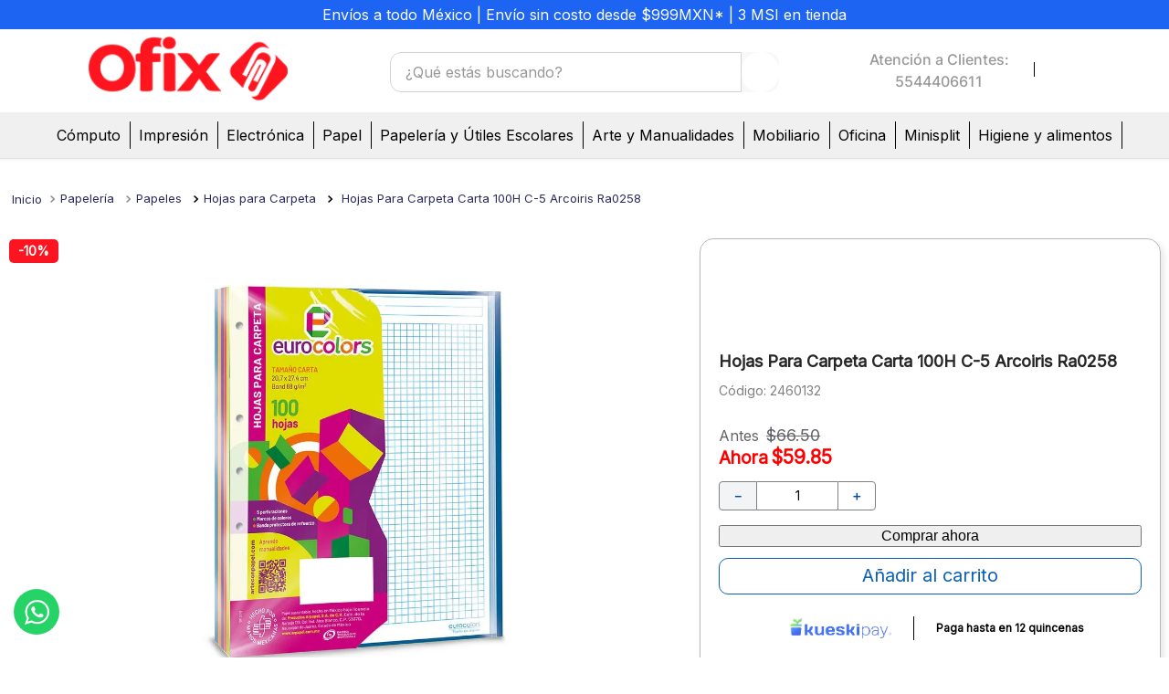

--- FILE ---
content_type: text/html; charset=utf-8
request_url: https://www.google.com/recaptcha/enterprise/anchor?ar=1&k=6LdV7CIpAAAAAPUrHXWlFArQ5hSiNQJk6Ja-vcYM&co=aHR0cHM6Ly93d3cub2ZpeC5teDo0NDM.&hl=es-419&v=PoyoqOPhxBO7pBk68S4YbpHZ&size=invisible&anchor-ms=20000&execute-ms=30000&cb=8b90rbnczv0t
body_size: 48711
content:
<!DOCTYPE HTML><html dir="ltr" lang="es-419"><head><meta http-equiv="Content-Type" content="text/html; charset=UTF-8">
<meta http-equiv="X-UA-Compatible" content="IE=edge">
<title>reCAPTCHA</title>
<style type="text/css">
/* cyrillic-ext */
@font-face {
  font-family: 'Roboto';
  font-style: normal;
  font-weight: 400;
  font-stretch: 100%;
  src: url(//fonts.gstatic.com/s/roboto/v48/KFO7CnqEu92Fr1ME7kSn66aGLdTylUAMa3GUBHMdazTgWw.woff2) format('woff2');
  unicode-range: U+0460-052F, U+1C80-1C8A, U+20B4, U+2DE0-2DFF, U+A640-A69F, U+FE2E-FE2F;
}
/* cyrillic */
@font-face {
  font-family: 'Roboto';
  font-style: normal;
  font-weight: 400;
  font-stretch: 100%;
  src: url(//fonts.gstatic.com/s/roboto/v48/KFO7CnqEu92Fr1ME7kSn66aGLdTylUAMa3iUBHMdazTgWw.woff2) format('woff2');
  unicode-range: U+0301, U+0400-045F, U+0490-0491, U+04B0-04B1, U+2116;
}
/* greek-ext */
@font-face {
  font-family: 'Roboto';
  font-style: normal;
  font-weight: 400;
  font-stretch: 100%;
  src: url(//fonts.gstatic.com/s/roboto/v48/KFO7CnqEu92Fr1ME7kSn66aGLdTylUAMa3CUBHMdazTgWw.woff2) format('woff2');
  unicode-range: U+1F00-1FFF;
}
/* greek */
@font-face {
  font-family: 'Roboto';
  font-style: normal;
  font-weight: 400;
  font-stretch: 100%;
  src: url(//fonts.gstatic.com/s/roboto/v48/KFO7CnqEu92Fr1ME7kSn66aGLdTylUAMa3-UBHMdazTgWw.woff2) format('woff2');
  unicode-range: U+0370-0377, U+037A-037F, U+0384-038A, U+038C, U+038E-03A1, U+03A3-03FF;
}
/* math */
@font-face {
  font-family: 'Roboto';
  font-style: normal;
  font-weight: 400;
  font-stretch: 100%;
  src: url(//fonts.gstatic.com/s/roboto/v48/KFO7CnqEu92Fr1ME7kSn66aGLdTylUAMawCUBHMdazTgWw.woff2) format('woff2');
  unicode-range: U+0302-0303, U+0305, U+0307-0308, U+0310, U+0312, U+0315, U+031A, U+0326-0327, U+032C, U+032F-0330, U+0332-0333, U+0338, U+033A, U+0346, U+034D, U+0391-03A1, U+03A3-03A9, U+03B1-03C9, U+03D1, U+03D5-03D6, U+03F0-03F1, U+03F4-03F5, U+2016-2017, U+2034-2038, U+203C, U+2040, U+2043, U+2047, U+2050, U+2057, U+205F, U+2070-2071, U+2074-208E, U+2090-209C, U+20D0-20DC, U+20E1, U+20E5-20EF, U+2100-2112, U+2114-2115, U+2117-2121, U+2123-214F, U+2190, U+2192, U+2194-21AE, U+21B0-21E5, U+21F1-21F2, U+21F4-2211, U+2213-2214, U+2216-22FF, U+2308-230B, U+2310, U+2319, U+231C-2321, U+2336-237A, U+237C, U+2395, U+239B-23B7, U+23D0, U+23DC-23E1, U+2474-2475, U+25AF, U+25B3, U+25B7, U+25BD, U+25C1, U+25CA, U+25CC, U+25FB, U+266D-266F, U+27C0-27FF, U+2900-2AFF, U+2B0E-2B11, U+2B30-2B4C, U+2BFE, U+3030, U+FF5B, U+FF5D, U+1D400-1D7FF, U+1EE00-1EEFF;
}
/* symbols */
@font-face {
  font-family: 'Roboto';
  font-style: normal;
  font-weight: 400;
  font-stretch: 100%;
  src: url(//fonts.gstatic.com/s/roboto/v48/KFO7CnqEu92Fr1ME7kSn66aGLdTylUAMaxKUBHMdazTgWw.woff2) format('woff2');
  unicode-range: U+0001-000C, U+000E-001F, U+007F-009F, U+20DD-20E0, U+20E2-20E4, U+2150-218F, U+2190, U+2192, U+2194-2199, U+21AF, U+21E6-21F0, U+21F3, U+2218-2219, U+2299, U+22C4-22C6, U+2300-243F, U+2440-244A, U+2460-24FF, U+25A0-27BF, U+2800-28FF, U+2921-2922, U+2981, U+29BF, U+29EB, U+2B00-2BFF, U+4DC0-4DFF, U+FFF9-FFFB, U+10140-1018E, U+10190-1019C, U+101A0, U+101D0-101FD, U+102E0-102FB, U+10E60-10E7E, U+1D2C0-1D2D3, U+1D2E0-1D37F, U+1F000-1F0FF, U+1F100-1F1AD, U+1F1E6-1F1FF, U+1F30D-1F30F, U+1F315, U+1F31C, U+1F31E, U+1F320-1F32C, U+1F336, U+1F378, U+1F37D, U+1F382, U+1F393-1F39F, U+1F3A7-1F3A8, U+1F3AC-1F3AF, U+1F3C2, U+1F3C4-1F3C6, U+1F3CA-1F3CE, U+1F3D4-1F3E0, U+1F3ED, U+1F3F1-1F3F3, U+1F3F5-1F3F7, U+1F408, U+1F415, U+1F41F, U+1F426, U+1F43F, U+1F441-1F442, U+1F444, U+1F446-1F449, U+1F44C-1F44E, U+1F453, U+1F46A, U+1F47D, U+1F4A3, U+1F4B0, U+1F4B3, U+1F4B9, U+1F4BB, U+1F4BF, U+1F4C8-1F4CB, U+1F4D6, U+1F4DA, U+1F4DF, U+1F4E3-1F4E6, U+1F4EA-1F4ED, U+1F4F7, U+1F4F9-1F4FB, U+1F4FD-1F4FE, U+1F503, U+1F507-1F50B, U+1F50D, U+1F512-1F513, U+1F53E-1F54A, U+1F54F-1F5FA, U+1F610, U+1F650-1F67F, U+1F687, U+1F68D, U+1F691, U+1F694, U+1F698, U+1F6AD, U+1F6B2, U+1F6B9-1F6BA, U+1F6BC, U+1F6C6-1F6CF, U+1F6D3-1F6D7, U+1F6E0-1F6EA, U+1F6F0-1F6F3, U+1F6F7-1F6FC, U+1F700-1F7FF, U+1F800-1F80B, U+1F810-1F847, U+1F850-1F859, U+1F860-1F887, U+1F890-1F8AD, U+1F8B0-1F8BB, U+1F8C0-1F8C1, U+1F900-1F90B, U+1F93B, U+1F946, U+1F984, U+1F996, U+1F9E9, U+1FA00-1FA6F, U+1FA70-1FA7C, U+1FA80-1FA89, U+1FA8F-1FAC6, U+1FACE-1FADC, U+1FADF-1FAE9, U+1FAF0-1FAF8, U+1FB00-1FBFF;
}
/* vietnamese */
@font-face {
  font-family: 'Roboto';
  font-style: normal;
  font-weight: 400;
  font-stretch: 100%;
  src: url(//fonts.gstatic.com/s/roboto/v48/KFO7CnqEu92Fr1ME7kSn66aGLdTylUAMa3OUBHMdazTgWw.woff2) format('woff2');
  unicode-range: U+0102-0103, U+0110-0111, U+0128-0129, U+0168-0169, U+01A0-01A1, U+01AF-01B0, U+0300-0301, U+0303-0304, U+0308-0309, U+0323, U+0329, U+1EA0-1EF9, U+20AB;
}
/* latin-ext */
@font-face {
  font-family: 'Roboto';
  font-style: normal;
  font-weight: 400;
  font-stretch: 100%;
  src: url(//fonts.gstatic.com/s/roboto/v48/KFO7CnqEu92Fr1ME7kSn66aGLdTylUAMa3KUBHMdazTgWw.woff2) format('woff2');
  unicode-range: U+0100-02BA, U+02BD-02C5, U+02C7-02CC, U+02CE-02D7, U+02DD-02FF, U+0304, U+0308, U+0329, U+1D00-1DBF, U+1E00-1E9F, U+1EF2-1EFF, U+2020, U+20A0-20AB, U+20AD-20C0, U+2113, U+2C60-2C7F, U+A720-A7FF;
}
/* latin */
@font-face {
  font-family: 'Roboto';
  font-style: normal;
  font-weight: 400;
  font-stretch: 100%;
  src: url(//fonts.gstatic.com/s/roboto/v48/KFO7CnqEu92Fr1ME7kSn66aGLdTylUAMa3yUBHMdazQ.woff2) format('woff2');
  unicode-range: U+0000-00FF, U+0131, U+0152-0153, U+02BB-02BC, U+02C6, U+02DA, U+02DC, U+0304, U+0308, U+0329, U+2000-206F, U+20AC, U+2122, U+2191, U+2193, U+2212, U+2215, U+FEFF, U+FFFD;
}
/* cyrillic-ext */
@font-face {
  font-family: 'Roboto';
  font-style: normal;
  font-weight: 500;
  font-stretch: 100%;
  src: url(//fonts.gstatic.com/s/roboto/v48/KFO7CnqEu92Fr1ME7kSn66aGLdTylUAMa3GUBHMdazTgWw.woff2) format('woff2');
  unicode-range: U+0460-052F, U+1C80-1C8A, U+20B4, U+2DE0-2DFF, U+A640-A69F, U+FE2E-FE2F;
}
/* cyrillic */
@font-face {
  font-family: 'Roboto';
  font-style: normal;
  font-weight: 500;
  font-stretch: 100%;
  src: url(//fonts.gstatic.com/s/roboto/v48/KFO7CnqEu92Fr1ME7kSn66aGLdTylUAMa3iUBHMdazTgWw.woff2) format('woff2');
  unicode-range: U+0301, U+0400-045F, U+0490-0491, U+04B0-04B1, U+2116;
}
/* greek-ext */
@font-face {
  font-family: 'Roboto';
  font-style: normal;
  font-weight: 500;
  font-stretch: 100%;
  src: url(//fonts.gstatic.com/s/roboto/v48/KFO7CnqEu92Fr1ME7kSn66aGLdTylUAMa3CUBHMdazTgWw.woff2) format('woff2');
  unicode-range: U+1F00-1FFF;
}
/* greek */
@font-face {
  font-family: 'Roboto';
  font-style: normal;
  font-weight: 500;
  font-stretch: 100%;
  src: url(//fonts.gstatic.com/s/roboto/v48/KFO7CnqEu92Fr1ME7kSn66aGLdTylUAMa3-UBHMdazTgWw.woff2) format('woff2');
  unicode-range: U+0370-0377, U+037A-037F, U+0384-038A, U+038C, U+038E-03A1, U+03A3-03FF;
}
/* math */
@font-face {
  font-family: 'Roboto';
  font-style: normal;
  font-weight: 500;
  font-stretch: 100%;
  src: url(//fonts.gstatic.com/s/roboto/v48/KFO7CnqEu92Fr1ME7kSn66aGLdTylUAMawCUBHMdazTgWw.woff2) format('woff2');
  unicode-range: U+0302-0303, U+0305, U+0307-0308, U+0310, U+0312, U+0315, U+031A, U+0326-0327, U+032C, U+032F-0330, U+0332-0333, U+0338, U+033A, U+0346, U+034D, U+0391-03A1, U+03A3-03A9, U+03B1-03C9, U+03D1, U+03D5-03D6, U+03F0-03F1, U+03F4-03F5, U+2016-2017, U+2034-2038, U+203C, U+2040, U+2043, U+2047, U+2050, U+2057, U+205F, U+2070-2071, U+2074-208E, U+2090-209C, U+20D0-20DC, U+20E1, U+20E5-20EF, U+2100-2112, U+2114-2115, U+2117-2121, U+2123-214F, U+2190, U+2192, U+2194-21AE, U+21B0-21E5, U+21F1-21F2, U+21F4-2211, U+2213-2214, U+2216-22FF, U+2308-230B, U+2310, U+2319, U+231C-2321, U+2336-237A, U+237C, U+2395, U+239B-23B7, U+23D0, U+23DC-23E1, U+2474-2475, U+25AF, U+25B3, U+25B7, U+25BD, U+25C1, U+25CA, U+25CC, U+25FB, U+266D-266F, U+27C0-27FF, U+2900-2AFF, U+2B0E-2B11, U+2B30-2B4C, U+2BFE, U+3030, U+FF5B, U+FF5D, U+1D400-1D7FF, U+1EE00-1EEFF;
}
/* symbols */
@font-face {
  font-family: 'Roboto';
  font-style: normal;
  font-weight: 500;
  font-stretch: 100%;
  src: url(//fonts.gstatic.com/s/roboto/v48/KFO7CnqEu92Fr1ME7kSn66aGLdTylUAMaxKUBHMdazTgWw.woff2) format('woff2');
  unicode-range: U+0001-000C, U+000E-001F, U+007F-009F, U+20DD-20E0, U+20E2-20E4, U+2150-218F, U+2190, U+2192, U+2194-2199, U+21AF, U+21E6-21F0, U+21F3, U+2218-2219, U+2299, U+22C4-22C6, U+2300-243F, U+2440-244A, U+2460-24FF, U+25A0-27BF, U+2800-28FF, U+2921-2922, U+2981, U+29BF, U+29EB, U+2B00-2BFF, U+4DC0-4DFF, U+FFF9-FFFB, U+10140-1018E, U+10190-1019C, U+101A0, U+101D0-101FD, U+102E0-102FB, U+10E60-10E7E, U+1D2C0-1D2D3, U+1D2E0-1D37F, U+1F000-1F0FF, U+1F100-1F1AD, U+1F1E6-1F1FF, U+1F30D-1F30F, U+1F315, U+1F31C, U+1F31E, U+1F320-1F32C, U+1F336, U+1F378, U+1F37D, U+1F382, U+1F393-1F39F, U+1F3A7-1F3A8, U+1F3AC-1F3AF, U+1F3C2, U+1F3C4-1F3C6, U+1F3CA-1F3CE, U+1F3D4-1F3E0, U+1F3ED, U+1F3F1-1F3F3, U+1F3F5-1F3F7, U+1F408, U+1F415, U+1F41F, U+1F426, U+1F43F, U+1F441-1F442, U+1F444, U+1F446-1F449, U+1F44C-1F44E, U+1F453, U+1F46A, U+1F47D, U+1F4A3, U+1F4B0, U+1F4B3, U+1F4B9, U+1F4BB, U+1F4BF, U+1F4C8-1F4CB, U+1F4D6, U+1F4DA, U+1F4DF, U+1F4E3-1F4E6, U+1F4EA-1F4ED, U+1F4F7, U+1F4F9-1F4FB, U+1F4FD-1F4FE, U+1F503, U+1F507-1F50B, U+1F50D, U+1F512-1F513, U+1F53E-1F54A, U+1F54F-1F5FA, U+1F610, U+1F650-1F67F, U+1F687, U+1F68D, U+1F691, U+1F694, U+1F698, U+1F6AD, U+1F6B2, U+1F6B9-1F6BA, U+1F6BC, U+1F6C6-1F6CF, U+1F6D3-1F6D7, U+1F6E0-1F6EA, U+1F6F0-1F6F3, U+1F6F7-1F6FC, U+1F700-1F7FF, U+1F800-1F80B, U+1F810-1F847, U+1F850-1F859, U+1F860-1F887, U+1F890-1F8AD, U+1F8B0-1F8BB, U+1F8C0-1F8C1, U+1F900-1F90B, U+1F93B, U+1F946, U+1F984, U+1F996, U+1F9E9, U+1FA00-1FA6F, U+1FA70-1FA7C, U+1FA80-1FA89, U+1FA8F-1FAC6, U+1FACE-1FADC, U+1FADF-1FAE9, U+1FAF0-1FAF8, U+1FB00-1FBFF;
}
/* vietnamese */
@font-face {
  font-family: 'Roboto';
  font-style: normal;
  font-weight: 500;
  font-stretch: 100%;
  src: url(//fonts.gstatic.com/s/roboto/v48/KFO7CnqEu92Fr1ME7kSn66aGLdTylUAMa3OUBHMdazTgWw.woff2) format('woff2');
  unicode-range: U+0102-0103, U+0110-0111, U+0128-0129, U+0168-0169, U+01A0-01A1, U+01AF-01B0, U+0300-0301, U+0303-0304, U+0308-0309, U+0323, U+0329, U+1EA0-1EF9, U+20AB;
}
/* latin-ext */
@font-face {
  font-family: 'Roboto';
  font-style: normal;
  font-weight: 500;
  font-stretch: 100%;
  src: url(//fonts.gstatic.com/s/roboto/v48/KFO7CnqEu92Fr1ME7kSn66aGLdTylUAMa3KUBHMdazTgWw.woff2) format('woff2');
  unicode-range: U+0100-02BA, U+02BD-02C5, U+02C7-02CC, U+02CE-02D7, U+02DD-02FF, U+0304, U+0308, U+0329, U+1D00-1DBF, U+1E00-1E9F, U+1EF2-1EFF, U+2020, U+20A0-20AB, U+20AD-20C0, U+2113, U+2C60-2C7F, U+A720-A7FF;
}
/* latin */
@font-face {
  font-family: 'Roboto';
  font-style: normal;
  font-weight: 500;
  font-stretch: 100%;
  src: url(//fonts.gstatic.com/s/roboto/v48/KFO7CnqEu92Fr1ME7kSn66aGLdTylUAMa3yUBHMdazQ.woff2) format('woff2');
  unicode-range: U+0000-00FF, U+0131, U+0152-0153, U+02BB-02BC, U+02C6, U+02DA, U+02DC, U+0304, U+0308, U+0329, U+2000-206F, U+20AC, U+2122, U+2191, U+2193, U+2212, U+2215, U+FEFF, U+FFFD;
}
/* cyrillic-ext */
@font-face {
  font-family: 'Roboto';
  font-style: normal;
  font-weight: 900;
  font-stretch: 100%;
  src: url(//fonts.gstatic.com/s/roboto/v48/KFO7CnqEu92Fr1ME7kSn66aGLdTylUAMa3GUBHMdazTgWw.woff2) format('woff2');
  unicode-range: U+0460-052F, U+1C80-1C8A, U+20B4, U+2DE0-2DFF, U+A640-A69F, U+FE2E-FE2F;
}
/* cyrillic */
@font-face {
  font-family: 'Roboto';
  font-style: normal;
  font-weight: 900;
  font-stretch: 100%;
  src: url(//fonts.gstatic.com/s/roboto/v48/KFO7CnqEu92Fr1ME7kSn66aGLdTylUAMa3iUBHMdazTgWw.woff2) format('woff2');
  unicode-range: U+0301, U+0400-045F, U+0490-0491, U+04B0-04B1, U+2116;
}
/* greek-ext */
@font-face {
  font-family: 'Roboto';
  font-style: normal;
  font-weight: 900;
  font-stretch: 100%;
  src: url(//fonts.gstatic.com/s/roboto/v48/KFO7CnqEu92Fr1ME7kSn66aGLdTylUAMa3CUBHMdazTgWw.woff2) format('woff2');
  unicode-range: U+1F00-1FFF;
}
/* greek */
@font-face {
  font-family: 'Roboto';
  font-style: normal;
  font-weight: 900;
  font-stretch: 100%;
  src: url(//fonts.gstatic.com/s/roboto/v48/KFO7CnqEu92Fr1ME7kSn66aGLdTylUAMa3-UBHMdazTgWw.woff2) format('woff2');
  unicode-range: U+0370-0377, U+037A-037F, U+0384-038A, U+038C, U+038E-03A1, U+03A3-03FF;
}
/* math */
@font-face {
  font-family: 'Roboto';
  font-style: normal;
  font-weight: 900;
  font-stretch: 100%;
  src: url(//fonts.gstatic.com/s/roboto/v48/KFO7CnqEu92Fr1ME7kSn66aGLdTylUAMawCUBHMdazTgWw.woff2) format('woff2');
  unicode-range: U+0302-0303, U+0305, U+0307-0308, U+0310, U+0312, U+0315, U+031A, U+0326-0327, U+032C, U+032F-0330, U+0332-0333, U+0338, U+033A, U+0346, U+034D, U+0391-03A1, U+03A3-03A9, U+03B1-03C9, U+03D1, U+03D5-03D6, U+03F0-03F1, U+03F4-03F5, U+2016-2017, U+2034-2038, U+203C, U+2040, U+2043, U+2047, U+2050, U+2057, U+205F, U+2070-2071, U+2074-208E, U+2090-209C, U+20D0-20DC, U+20E1, U+20E5-20EF, U+2100-2112, U+2114-2115, U+2117-2121, U+2123-214F, U+2190, U+2192, U+2194-21AE, U+21B0-21E5, U+21F1-21F2, U+21F4-2211, U+2213-2214, U+2216-22FF, U+2308-230B, U+2310, U+2319, U+231C-2321, U+2336-237A, U+237C, U+2395, U+239B-23B7, U+23D0, U+23DC-23E1, U+2474-2475, U+25AF, U+25B3, U+25B7, U+25BD, U+25C1, U+25CA, U+25CC, U+25FB, U+266D-266F, U+27C0-27FF, U+2900-2AFF, U+2B0E-2B11, U+2B30-2B4C, U+2BFE, U+3030, U+FF5B, U+FF5D, U+1D400-1D7FF, U+1EE00-1EEFF;
}
/* symbols */
@font-face {
  font-family: 'Roboto';
  font-style: normal;
  font-weight: 900;
  font-stretch: 100%;
  src: url(//fonts.gstatic.com/s/roboto/v48/KFO7CnqEu92Fr1ME7kSn66aGLdTylUAMaxKUBHMdazTgWw.woff2) format('woff2');
  unicode-range: U+0001-000C, U+000E-001F, U+007F-009F, U+20DD-20E0, U+20E2-20E4, U+2150-218F, U+2190, U+2192, U+2194-2199, U+21AF, U+21E6-21F0, U+21F3, U+2218-2219, U+2299, U+22C4-22C6, U+2300-243F, U+2440-244A, U+2460-24FF, U+25A0-27BF, U+2800-28FF, U+2921-2922, U+2981, U+29BF, U+29EB, U+2B00-2BFF, U+4DC0-4DFF, U+FFF9-FFFB, U+10140-1018E, U+10190-1019C, U+101A0, U+101D0-101FD, U+102E0-102FB, U+10E60-10E7E, U+1D2C0-1D2D3, U+1D2E0-1D37F, U+1F000-1F0FF, U+1F100-1F1AD, U+1F1E6-1F1FF, U+1F30D-1F30F, U+1F315, U+1F31C, U+1F31E, U+1F320-1F32C, U+1F336, U+1F378, U+1F37D, U+1F382, U+1F393-1F39F, U+1F3A7-1F3A8, U+1F3AC-1F3AF, U+1F3C2, U+1F3C4-1F3C6, U+1F3CA-1F3CE, U+1F3D4-1F3E0, U+1F3ED, U+1F3F1-1F3F3, U+1F3F5-1F3F7, U+1F408, U+1F415, U+1F41F, U+1F426, U+1F43F, U+1F441-1F442, U+1F444, U+1F446-1F449, U+1F44C-1F44E, U+1F453, U+1F46A, U+1F47D, U+1F4A3, U+1F4B0, U+1F4B3, U+1F4B9, U+1F4BB, U+1F4BF, U+1F4C8-1F4CB, U+1F4D6, U+1F4DA, U+1F4DF, U+1F4E3-1F4E6, U+1F4EA-1F4ED, U+1F4F7, U+1F4F9-1F4FB, U+1F4FD-1F4FE, U+1F503, U+1F507-1F50B, U+1F50D, U+1F512-1F513, U+1F53E-1F54A, U+1F54F-1F5FA, U+1F610, U+1F650-1F67F, U+1F687, U+1F68D, U+1F691, U+1F694, U+1F698, U+1F6AD, U+1F6B2, U+1F6B9-1F6BA, U+1F6BC, U+1F6C6-1F6CF, U+1F6D3-1F6D7, U+1F6E0-1F6EA, U+1F6F0-1F6F3, U+1F6F7-1F6FC, U+1F700-1F7FF, U+1F800-1F80B, U+1F810-1F847, U+1F850-1F859, U+1F860-1F887, U+1F890-1F8AD, U+1F8B0-1F8BB, U+1F8C0-1F8C1, U+1F900-1F90B, U+1F93B, U+1F946, U+1F984, U+1F996, U+1F9E9, U+1FA00-1FA6F, U+1FA70-1FA7C, U+1FA80-1FA89, U+1FA8F-1FAC6, U+1FACE-1FADC, U+1FADF-1FAE9, U+1FAF0-1FAF8, U+1FB00-1FBFF;
}
/* vietnamese */
@font-face {
  font-family: 'Roboto';
  font-style: normal;
  font-weight: 900;
  font-stretch: 100%;
  src: url(//fonts.gstatic.com/s/roboto/v48/KFO7CnqEu92Fr1ME7kSn66aGLdTylUAMa3OUBHMdazTgWw.woff2) format('woff2');
  unicode-range: U+0102-0103, U+0110-0111, U+0128-0129, U+0168-0169, U+01A0-01A1, U+01AF-01B0, U+0300-0301, U+0303-0304, U+0308-0309, U+0323, U+0329, U+1EA0-1EF9, U+20AB;
}
/* latin-ext */
@font-face {
  font-family: 'Roboto';
  font-style: normal;
  font-weight: 900;
  font-stretch: 100%;
  src: url(//fonts.gstatic.com/s/roboto/v48/KFO7CnqEu92Fr1ME7kSn66aGLdTylUAMa3KUBHMdazTgWw.woff2) format('woff2');
  unicode-range: U+0100-02BA, U+02BD-02C5, U+02C7-02CC, U+02CE-02D7, U+02DD-02FF, U+0304, U+0308, U+0329, U+1D00-1DBF, U+1E00-1E9F, U+1EF2-1EFF, U+2020, U+20A0-20AB, U+20AD-20C0, U+2113, U+2C60-2C7F, U+A720-A7FF;
}
/* latin */
@font-face {
  font-family: 'Roboto';
  font-style: normal;
  font-weight: 900;
  font-stretch: 100%;
  src: url(//fonts.gstatic.com/s/roboto/v48/KFO7CnqEu92Fr1ME7kSn66aGLdTylUAMa3yUBHMdazQ.woff2) format('woff2');
  unicode-range: U+0000-00FF, U+0131, U+0152-0153, U+02BB-02BC, U+02C6, U+02DA, U+02DC, U+0304, U+0308, U+0329, U+2000-206F, U+20AC, U+2122, U+2191, U+2193, U+2212, U+2215, U+FEFF, U+FFFD;
}

</style>
<link rel="stylesheet" type="text/css" href="https://www.gstatic.com/recaptcha/releases/PoyoqOPhxBO7pBk68S4YbpHZ/styles__ltr.css">
<script nonce="l0RZ-uwM-bHEBhwTVOgoSw" type="text/javascript">window['__recaptcha_api'] = 'https://www.google.com/recaptcha/enterprise/';</script>
<script type="text/javascript" src="https://www.gstatic.com/recaptcha/releases/PoyoqOPhxBO7pBk68S4YbpHZ/recaptcha__es_419.js" nonce="l0RZ-uwM-bHEBhwTVOgoSw">
      
    </script></head>
<body><div id="rc-anchor-alert" class="rc-anchor-alert"></div>
<input type="hidden" id="recaptcha-token" value="[base64]">
<script type="text/javascript" nonce="l0RZ-uwM-bHEBhwTVOgoSw">
      recaptcha.anchor.Main.init("[\x22ainput\x22,[\x22bgdata\x22,\x22\x22,\[base64]/[base64]/MjU1Ong/[base64]/[base64]/[base64]/[base64]/[base64]/[base64]/[base64]/[base64]/[base64]/[base64]/[base64]/[base64]/[base64]/[base64]/[base64]\\u003d\x22,\[base64]\x22,\x22w4pPdMKvwrFJTsK4dHRhw6A7wrXCt8OSwrpKwp4+w68dZHrCtMKEworCk8OLwpA/KMOdw5LDjHwBwoXDpsOmworDsEgaKcKmwooCKgVJBcOWw7vDjsKGwrlAViJSw4sFw4XCkQHCnRFDf8Ozw6PCtxjCjsKbVsOOfcO9wqhmwq5vEgUew5DCukHCrMOQC8O/[base64]/CgX80BcOIL3/CkVAuw7jDuwjCjV0tQsOSw6ESw7/Chk19OyzDosK2w4cUDsKCw7TDnMOpSMOowrcGYRnCiHLDmRJIw7DCslVydcKdFkfDpx9Lw5lBasKzGMKqKcKBZW4cwr4Vwrdvw6Uuw7B1w5HDsh05e3kRIsKrw4lmKsOwwrnDmcOgHcK/w47Dv3BPKcOyYMKBUWDCgQdqwpRNw7nClXpfQDVSw4LCgVQ8wr5GDcOfKcOdGzgBFgR6wrTCmW5nwr3CtmPCq2XDgMKSTXnCj1FGE8Oow69uw54IKsOhH3Y8VsO7UsKGw7xfw7IbJgRHX8Olw6vCrsO/P8KXNwvCusKzKcKowo3DpsO6w7IIw5LDt8OowrpCBB4hwr3DocOpXXzDi8OyXcOjwrUQQMOlbHdJbwfDr8KrW8KowrnCgMOaQFvCkSnDsl3CtzJPUcOQB8OlwrjDn8O7wpRQwrpMRnZ+OMO9wqkBGcOERRPCi8KKWlLDmBEjRGhREUzCsMKswoo/BRbCh8KSc3rDuh/[base64]/w44ww6hOw4wmPsK0w71Pw51vBAzDjw7Cu8Kow7s9w440w5PCn8KvAcKFTwrDnsOmBsO7HV7CisKoAzTDplpiSQPDtj/Dj0kOeMOLCcK2woHDlsKka8KJwqQrw6UKTHEcwocFw4DCtsOLVsKbw5wcwrgtMsKiwpHCncOgwrwcDcKCw69Swo3Cs3zCksOpw43CqMKhw5hCDcKoR8Kdwo/DogXCiMKWwr8gPAEebUbCh8KjUk4YPsKYVUrClcOxwrDDhBkVw53DoWLCilPCuBlVIMKwwqnCrnp/[base64]/[base64]/DvsO2JMKSfsOPY8OTecOUBsK1bMOhDhx2csOhAytIS0NpwoljaMOtw6HCj8OUwqrCgGbDsRrDi8OAUcKtYm03wqECN2pcDcKmw6ENEcOMw5LCs8O+HlInH8K2wovCpGpfwqbCmSPDpjN/w45uFj5sw7rDvmldWFrCqBZLw4PDtjLCs0RQwq5WEcKKw4zDjx7CkMKYw4oDw6/[base64]/DqwIWw7XDocOnK8KCdErDsVRRwpPDocK6w7fDsMOkw6E/UMORw69DHsKIF14/[base64]/wrdzw7FGKCvClD7ChcKEwqsTw4d8w6HCoGg1w6DCkAvDnsK6w4rCmlTDjy7ChMOoMwRqPMOkw4V/wpvCm8Owwr0iwpBAw6cXRMOxwonDvcKmB1rCpcONwosZw6/DuxcMw5vDv8K0BloVYj/[base64]/w4/DvhwBA1nDhgJfU8KVS8OpLBnCkMOlw4NOJ8ObfTRFwrNmw7LDtcO/[base64]/[base64]/CpBIvw75ALsKQWSvDpcOuHMKkNzp7TQ4ZOMOaGi7CncOuw58iEXYVwpDCvkZywrbDssOfQBA8VDRdw6NswoDCl8Oiw5XCpALDsMOOJsOowpTCswnDlmzDii1AaMOpeinDnMKXZ8O6wptmwqHChD/CsMKuwrFjw6ZMwqPCm0RUc8K4NF8PwphzwoQ+wonCtD4qVsK7w4RxwqvCncObw6rCjyEDBG3DocK+wp84w6PCrRV6VMOUHsKDw717w4wDRyTCucOnwrTDgztHw7nCshstwq/[base64]/chrDtzHDuMKsV8KMw63CscKGUSLCoMKkHT/DsMKJGzohBMKWRcO+wrrDni/DgMK+w4LDgMOgwpPDpSNBJEgBwo8+JWzDsMKDwowfw484wpY0wq3DrMKNBgoPw4pPw77Cj0zDpMOBbcOiNsO9w73DtcKMTAMwwrcXGVIzCcOUw6vCgzTCisKfwpcmCsO2Kxdgw6XCol/DvQLCp2rClsOdwpthTcOBwoPCm8K3QcKuwrxfwqzCnE/[base64]/DlnJRU39UQsKKw7EfNsKaPcO1SsOkH8OYaEUowqxGVQ/DjsOFworCkmvCtwNNw6RTFcKkfMK2wqzCq15vbcKPw6XDrSUxw5fChcK3wqZ1w7bCisKFExrClMORG3Yiw6jCjMOHw5oiwrUdw5LDhhh0wo3DggNnw6LCocO7DcKcwoAyBsK+wqoDw60/w4DDsMKmw4d1EsK7w6XChMKvw6FVwrjCt8ONw6fDj2nCvhYhN0PDqWhGBjBxB8OuT8OMwrI3wpNhw5TDszYCw4EywrrDnxbCj8K5wpTDksODKMOHw6gLwqpPF2piBcOzw6QWw5bDr8O5wrzChmrDlsOHFiQqZ8K3BThNeh4YVkXDqBwSw7zCtE0/GcKoPcOGw4fCn3nCpG8ewqsEV8OhJxB2wpZQGEPDmcOtw700wrZ/[base64]/[base64]/dgshw5gRw4lcwpvDlsKHAMO0w6HDp8O9Ric3JXnDpsOwwolyw7d5wqTDsgbDm8OSwoNDw6bCjDfDkcKfHxw8DEXDqcOTQRMPw7/DiBzCvsOhwqNPaEx9wrZiJsO/GMO2w6cgwr8WIcKaw5DCuMOxOcK+w6VpAjzDpnRZRMKYQxzCnFgLw4PCgHo6w5NlE8Kvd0jCnyzCtsOtTnbDnWgHw4ZICsKzA8K2bHY+U1/CmzPDg8KcR2HDmVvDvTsGdsK2w79Bw5TCmcKpE3B9ADEaRsORw4DDlMOawpnDqAg8w791MkLCmsOXU23DhsOtwrwuLcO5woTDkh4uVcKSGU7DrTvCqMKYWBIXw6xGYETDsg4kw5XCtiDCrUVHw5Jfw7bDtV8nWMO7QcKZwpMrwqA0wqozw5/Dt8KMwrHCuBDDk8OzBC/[base64]/[base64]/CisKBU8OxwoVXwrxLw53Cjhx2w7jDoFXCt8OBw6RPMD1bwqLCij9GwqkrZMOJw7PDrlhCw5jDicOdGcKrB2DCsCrCqUlZwq1awrEQA8O1QUpcwoLCi8KIwrTCsMKjw5/[base64]/DtW7DuWzDosKTHMOUH8K+acK/wrs0wp/Dq3fCssO2w5kSw4MBDjgKwrJvPXZ0w78zwpBVw5Iww5/Ck8OxWcOYwovChsKNEcO/L2J2YMK4AQTCqnLCszTDnsKUHsOOAsOdwowRw7LDtWvCocO2w6XDsMOHeGJIwp8kwq3DnsKVw7kBNXklUcOLUlPClcKlQA/Dm8KJF8OjTnfDs2xWQsOJwqnCghDDgMKza1kDw5gwwplOwqgtGFsUw7VRw4XDljNbBsOQOsKOwoRdLR05B23Cnxw6woXDmW3Dn8OQak3DsMKQA8ONw4/Dl8ODBsOKH8OjHWTClsOPDy1Yw7Y9R8KEHsOqwoHCiTM7aEnDkzp4w782wr9abAsbRMKuQ8KZw5kdw7oKwopRWcKhw6tQw6dgHcKMLcKzw4kiw5LChcOGASZwQD/CgsOZwojDssOIw7HDiMODwqtNP2jDjsK4ZMOBw4nCjTdtWsKBw4pEfE3CnsOEwpXDvhXDhMKoDAvDkjXCqmhhXsOuACXDkMO+wqwrwqTDih8KSTVhEMOfwptNdcKsw542bnHCgsKdf07CksOkw4tyw5bDn8KOw7NjYjUKw5PDoRdbwo81Xz8bwp/Do8KRw6HCtsKPw70Sw4HDhzQFw6TCosKTFcO0wqc+asOLGT7CpGHCncK1w6HCu11AZsO1woQlEXJhc2PChMKYQmzDlcKPwpxyw48LXlzDoj4hwp/DmcKUw4DCscKGw7tndWdCDh4hZTbCh8Otf2Ahw5HCuC3DmWEmwqM2wr0mwqvCocOvwrgLw7HCg8KxwoTCsArDlR/[base64]/DmMKMw6fDuFsswpQxw71Tw6rDtgDDtCzDs2XDssONAQjDq8K/wq/DmncPwpACD8Kpw4tRA8OcdMKXwr7CvMOgIHfDsMKmw5pCwq1jw5vCjTdWfnfDr8Oqw7TCgh9qRsKRwoXDjMK0OwLDvsK5w61NQcOzw4YqJ8K2w5IRDsKyTz/[base64]/w5FiFsKEwqfDmcOVw5DClMKDwph5HyHDuWZ0SMOtwrrCk8O6w6/CjMKuw6/CisK9A8OmWUfCkMOFwqY7LWdtAMOpA27CvsK0wo/[base64]/DnMKTwpvDgsKaB8OhYA8owoPCklF8w5tLwoloaElCTyDDhcOjwopncRptw63CpwnDnx7DjhEdLG1qBRUTwqhaw4/CksOwwoPClsK4dcOkwoQDwoVFw6IUwr3DhsKawqLDrMKcbcKkex0TaUJsZ8OEw79Jw4Mswq4Uw6fCrQ0hf1RTacKGIsOxWlTCosOLf2JywrbCscOQwonCsD7ChmLChMOFw4jCocOEw7BswovDt8OjwonCqVppa8KbwrDCo8O8w6wQWsKqw5vCg8OFw5N/JMK6QX7CrXJhwoDCvcKbf0PDvRoFw5EudHlnc1vDl8O4GRBUw4I2wpM/[base64]/CnMKdw70hw6BAO8OBLyXCqsKff8Ofw7/DqS/Cp8ODwrwyKMO5NSTCrMOifUMlO8Kxw4HCgz/CnsOcJGh/wrvCoEXDqMOzwpjDisKoZATDucOww6LCoi7Dp29Gw5/[base64]/w5cqN2LDmMK9w7QBHW3CscKyNMKzDhpuSsKxdmEAFcK+cMKdN0gXM8KRw6DDgsKQGsK9Ww0Ew6DDljEKw4XCuRrDncKZwoE1DkfCkMK2QMKANsKQasKSHjlgw4tnw7HCi3nDo8OSOivCmsKUwpPChcKDEcKAUX02DMOFw6DCowstYE0Nwp/DlcOFO8OXNAV6HsOqwpnDnMKQw5p0w5HDqMKzIiPDgxhrfDZ9Q8ONw6t4wqfDoVnDicKpCMOEXMOQRkkjwp13by5Ge2cRwrMFw73ClMKOdMKFwoTDrGXCj8OQCMOWw45Fw6Fdw440UF9pQCfDgDBmdMKEw6wObAnDosOVUHlCw4tTR8OiOMOKR3A/wqkvccOsw5TCg8K0Tz3CtcOFBE41w6oqfTkDbMKow73DpVN9MsKPw4XClMOGw7jDvhvChsK4woLDrMKLbMO3w4XDscOBLMKLwrTDrcONw7sSW8Opwr0Zw5zChmhIwqtdw6QSwowkewrCqzZew78LXsOCaMOBdcKBw4NMKMKoVsKDw7/[base64]/[base64]/dU4SZgHChMOca8Oqw4JMUg0PSUjDrcKGWnh6TGJ1acKJVsKRDhF0RC/Cu8OFScKGbEF+PQ1YRiQZwrLDmylwIMKzwqPCsxXDnRF0w79awqs6RxRfw77CvwHCilTDkMO+wo5Qw69LIMOZw6Z2wqbCs8K0Z1HDkMOZXcKEPMK/w6nDvMOEw4HCmx/DjRASSzfCiz12J2DCt8K6w7YKworDtMKCwpjDgQQYwroeEHzDiTc/wrvDuD7DjnZzwqfDiGrDmwTDmMKiw6wYG8O5GcKew4jDksKSc3oiw6/DrcOUBjcPasOzbBfCqhYaw6vDu25BfMOPwo5tEnDDrX5zw7XDsMOhwo8dwpJ8wrLCucOQw7lSL2nClx56wq5awoPCiMOVcsOqw4TCnMK+VCFLw5x7RsKkKEnDtUR2LA7CpcK8CUXDtcK/wqHCk3Vfw6HCkcOBwo5Fw5DCpMKJwoTDq8KTLcOpZBFOF8Kxwo5aGGvCtsOBw4rCqBjDjsKJw4bCiMKqFUVOR03DuRDDgcOeLRjDsmPDkRTDh8KSw78Ywpovw5fCksKCw4XDncK7cD/DvsKOw7wEGRoxw5g+KsOrasOWecKuw5FIwqHCg8Oywrh9c8KjwoDDqz18wo7Dq8OsAcKXwoc2dcOwX8KSGsORT8O6w6jDjXrDtMKJD8KfXDvCtDjDmVYJwr57w4LCrX3Cl2vCl8K3dsOuKz/DusO9O8K6SsOTEyzCh8OswqTDnkVQJcOVTMKlw5zDuAHDkMOZwr3Ci8KcAsKDw7TCvMOEw4PDmTotMsKAX8OnMAY/ZMOEaSPDtRbDk8KHWsK9XcKrwpbCqMKqPiDCjMKjw63DiTtiwq7Cq3QzZsOmbRhbwqvDjAPDn8KWw5vCq8K5w7MmIMKcwrvCsMKkCcOqwoMHwoXDmsK6wobCnsKPNjMkwphEaHXDvHDCkm/CkBDCpUHDucO4cREHw5rCgHPDhnAARSjCscOJO8OiwonCsMKUIsO1w7TDvMOtw7QSbVESSlM/dRBtw4LDi8OcwpvDikYURzY1wobCtSRKd8K9T3p7G8OYIw9sZjLCnMK8wqcpFF7DkETDo2DCpsKJU8OCw5k1R8OvwqzDkjnCkxfClQ/DucK0Jho8w5lNw5vCv0bDuwYdw4dtKDcbV8K/AsOPw5jClsOLfWfDkMKWOcO3wokSbcKrw7wuw7XDvUcAFMKBVlJYc8Osw5BWw7HCvXrCilIWdErClcOsw4A0wovCpQfCrsKMwrcPw7hGHHHCnyZfwqHClsKrKMKww5pTw4B9esOZQS0yw5bCnV3CocOjw4kaEGwSfgHCkHvCrjA/w67DmyXCp8OhbXzDnsK3f2TCp8KALkZrw6bDusOzwo/DgMO4PH04T8Kbw6gANUtSwpklYMK/JcKkw75SW8KsajU4WMO1HMKxw5nCssOzw4U3QMK8DTvCq8KqDjbCosOnwqXChiPCjMOTLnB7NcOsw6XCrU1Nw4nCoMORfsOfw7BkCMKHSWfCjcKswpvClXrCg0E0w4I4OmkNworCoQg5w5xOw7vDucKpw4vCqMKhCVg8w5JfwrIHRMKqRETCrzHCpD1ew6/CkMKKK8KCQk4Wwo9hwpPDvx1MU0JeHScOw4bCjcKhesOPwr7CjcOfcx0rBQlrLm3DgyHDisOud1fCrsK6JsK0d8K6w4xfw7dJwqnCjl8+OcObwo8BbsOyw6bCjcOMPMOnZCzCjcKPcjjCn8OiFMKJw4/DjV/Co8Ouw5/DiULCkg/CogvDlDQowpFQw6s6Q8OZwossVCx6wqHDrg7Do8OQQsKgJSvDusKfw7PDpVcbw750Y8O3w7tswoBmLcKvQ8OJwpRIO0AiNsKbw7NDU8OYw7TCt8OcKsKTAsOTwoHCkFUvGSJQw4dXfEjDnTjDkEZ4wrbComl6ecOtw57DvsOQw4dJwobCtAtlT8K/QcKFw79Rw67DnMKAwrjCucOmwr3CvsKXTDbCtgZlScKhN2hpccOSMsKTwozDpMOtfivCm1LDhh7Cuh9NwpZnwpVABsKXwp7CsGtWIEw6w4ApIwNCwpjCiAVLw5Miw71VwpBsJcOiRHMtwrfDokHCu8O4wp/[base64]/Csntkw5VIBU4Kw6NMw6vCqwQvbh9tw5BeUsOyWsKGwpzDocOJw7p7w7vDgg/DocKkwpYaJ8Kow7JEw79TFl8Kw6ZMVcOwPUXDjMK+DMOuUMOrK8OCC8KtUBzCgMK/[base64]/[base64]/DcKnwqVLwrA4BMKiDhXCvMK3w5DDgsOYwqjDmQpnwp4lMcO/w4DDhQDDg8OMPsKkw6x4w5oOw6NfwrVVXhTDtGoHwoMPK8OWwoRUOcK0fsOrBixZw7jDlQrCu33Cq1PDsUjCmGvDuFIdDz/[base64]/CmCN3wqLDvRUUw4Qswol3Rn/DvcOrw64zw6NuB0JYwrVXwqjCmsKhElkVNkfCkkXCq8Kjw6XDrGMOw6wiw7XDlDbDtsKWw5rCtH5Kw7Mjw6QrWMO/wq3CqR/CrXUofiBFwqfCpRLDpAfCoQx5wp/CnwfCs2UNwq8Cw5TDoBvCtcKNdMKRwo7CicOkw7NNKT9sw5ZmNMKzwpbCnW7CpsKCw6c9wpPCu8Kew6PCjSZCwoLDqCNYBsOSEShDwqbDrcOdw5vCiD8GXMK/PcOLw6ECdcOHISkYwrUuOsOkw4J0woY8w5TCqV83w7nDtMKOw6vCtcOMAEAoAsOPBBDDuGnDhi1Ewr/CocKHwrXDvxjDoMK6OCfDosK/w7jCkcOwd1bDlwDCiQ5GwpvDi8OiK8KrVsKtw7lzwqzDgsOVwoEAw5HCrcKhw4rDgiXDkV8JEMOXw5hNA3zDn8OMw4/CpcOGw7HCnkvCgsKCwoXCtBTCuMKtw7fDpcOgwrBaRi1xB8O9wrwlwqJyDcOoJTdracK1HjXDuMK2I8OSw4PCvjvDuwBSWzhOw6HCiXIYdWrDt8KVbyvCjcOww61CZkDCtAXCjsOww44nwr/DoMOyQVrCmMOCw5YkS8Kgwo7Dq8KRFAkERlTDky49wo5zeMKLfMOtwqAmwqkDw7rCrcOUD8K0w5tHwonCiMOHwosgw57CnVDDtMOWLnJzwrLCsFY9KsKdZcOkwqrCkcOLw4LDnmjCusKuf2ENw4XDvQjCo23DsijDkMKhwp4wwq/CmsOpw78Nai5vD8OzVBckwoLCsgcmQDNEbMObdMOxwonDuAQjwr3Dtzogw4rDs8ORwol5wovCtHbCo0DCqsK1bcKwNsO3w5IAwr55woXCscOieXwzazHCpcKdw4VQw7HCowAvw5VgK8KUwpzDt8KLT8OgwofCkMKnwpYOw4d8JVJjwodBIA3CuUHDnMO/JnbCjUnCsBJDJ8Kuw7TDvWVOwoTCnMKkAg9xw6bDqMODWMKPIQnDqB/CjjpVwohfTGLCgMOnw6QsZkzDhQfDosKqGxLDrMKiJhtqKcKbOgJqwp3DhMOdXUcGw4U1bDQIw7kvBQrDh8OTwrwJMMOzw5TCicOGLBLCkcOuw4/CthbDlMOfw7Agw502KGjCtMKXAsOdUR7Cr8KIHUzCnMO+wrxRdhpyw4AjCQ1VK8Ogwr1RwqDCtMOnw516Cg3CikEYwoJ0w6oMw6gPw6NKw7rDucOvwoMHZcKMSDjDoMK6w71mwo/CnC/DssOuw7F5NVZ2w6fCn8Kfw51WFhoKw7HDi1fDpcOpeMKiw5/CqHt3wph/wrozwoHCqsKgw5l+cRTDpDbDrx3CtcK4VsOYwqM2w7nDosOoJwDDsGjCg3bCtgbCvMOnbMO+dMKnKnTDosKgw43ChMOXUsO0w4rDu8OhDcKiH8K+PMOpw4Ree8ODEsO4w53Dj8KYwrhtw7FJwqcSw7NBw63DlsKlw5DCicKyYj4zNiETdGpWw5gEw6/DmsOAw63CiGfCicOrYBUTwooPAhM+woF+F0zDpB3DviZiwp5gwqgowp1ywpwCw77DkRJdfsOww6/[base64]/ChzXDo8KrPQxiwpcVw5V9w7zDh8KMfnQMY8Kuw6TChCjDmg/[base64]/[base64]/[base64]/DscKyZ8K4JgwqQMO1esKlwqjDrcOxwozDgcO1SErCmMOsdcO2w7rDksOCfUXDk2Qdw47DhMKnHjLCucOIwobDh3/[base64]/CnMO8wpzDunTDjsOnwrbCicK8wrzDsgMRXsOJw5wyw7rCtMOJa2vCtcOoe3/[base64]/wrHDoQ0iw6PCowHCocOmw5QZWw8QTMKqfRrDnMOpwphuOCbDvSwMw7TDi8K/BsOoMTbDhyM5w5U8wrQOAsOgDcOUw4DCjsOpwqR7Ew54bHnDnEPCvCPDlcOlwoYhVsKjw5vDqXsYYFnDskvCm8KBw5nCvCxEw6DCmcOYNsOzLUAFwrDCgHkJwpZvT8OLwqnCoGvChcKbwpxCLcOfw4/ChRzClgfDrsKlBARKwpwVO0lHGMKfwr0ZRyDCkMKTwqU4w5bChMKNBBMlwpROwovDncOJf1FBbsKPY0lgwqBMw6zDp3A0PsKnw6MWOkt0LkxvHW8Tw60aQ8ORNsO1XyTCpcOYakHDvF/[base64]/[base64]/w7Zhw4XDnsKSwo7Dr0rDj3PDtmZLRsOjbcObwqxgw53DgwLDtcOkUsOow7sOYTsUwpc3wpQPfcK1woUbMARlw5nCoA03dcOyCk/CpTtlwqskXwHDusO8a8Ogw7rCm04xw5nCuMKTbFHDtVNMwqIqHMKFaMOZXxZzV8Kfw7bDhsO/AyhkZxAfwonClxTCsU7Dm8ObazkFD8KJA8OUwp1eCsOIwqnCuAzDsD/ClSzCoXpDwr1Id0U2w4DCt8KvZjLDksO3wqzCkX5ywpkKw6LDqCjCm8KoJcKewoTDncKsw4PCmVrCgsOywr9nREjDu8Ofw4DDnRB/[base64]/Ck1/CpyNTBMOpwrEPJCcNwqAPazTDpFANXsOew7HCtwdCwpDCrWLCpMKewq/CnDfDuMKZH8KKw6nCjj7DgsONwprCpELCuSdAwrsXwqI5Nn3CvMO5w4HDmsOjU8OwHyPCtMOnfiYWw7cAeBnDui3CuE05PMOma1rDlw3CpcK1w47Cq8KVLzVgwqrDjMO/[base64]/wpXDrsOWAMO7wrJhQ8OxNH7ClTlqwoTCmcORw54rw7bDvsK5wrUvQ8KOa8K2I8K6a8OCLALDuDptw5BHwoDDigxywo3Cj8O6wqvDph9UDMOVw78eQG11w5c0w5loeMKcccKVw7/DiCsPHMKAO2jCpwo1w5IrHCjCq8OywpAtwqfDp8OLP0JUwq5yeUZzwpddY8Kdw4ZSKcOfwofCtGtQwrfDlsKkw58PcSZZGcO6DgVuwpxgLMKRw7XCp8KEw6AIwrDDm0c+wpVcwrlbaQgkJcOyBm3DiADCusOLw7Uhw5h3w5NTcFJZGMO/Cl/[base64]/CvyVOF0nCksOlw4JGasKhw6HDksK1w5nCsC8cwpRORS0eYno6w4BzwoxUw5dbI8KOEMO6w4LDhkZAIcKXw4TDlMO/MnR/[base64]/K8K4WB3DsMOKXArCggw8bMKzwp/[base64]/[base64]/CncOIGCHDmFEywp1fLEpLPMO7w6t/I8KSw7zCvnTCsnPDscO1w4fDuTVqw6PDoB1JPMOewrzCtTnCqAtKw6PDiHQswqfCocKiYsO3Y8O2wp3CrwZnbwvDpXt/wqVGeyXCvQ4NwqHCrsKBZEMRwo5ZwqpUwo44w40ADMO+WsO3wq1aw6cuG2/Dkl9wLcO/[base64]/DtcO3GcOFw5fCjBXCtzxVZsO8EiBaC8OHw7t5w70UwpPCgMOJMC9xw7vChy3DlcKycSUhw43CsDzCvsOgwr/[base64]/CgcOOYhtWMyfDrcK1IlImKcK3cz3CscKoRAInwqs0w6/CvcOCEUDCrxrCksKXwrbCoMO+MTnDm33Dl03CoMO3BHjDnDYHADLDqzQww6XCu8K3f0vCuCcIw6vDksKew5fDlcKTXlB2eRcyD8KuwoddBMKpB04lwqE9w4zCmm/DhcKPwqxZXkgfwrpxw6BGw7XDlTTCssO8w7gSwpwDw57CikFwO0bDmwvDvUhnPC04acKpwqxPbMOawqTCscKYF8OewoPCu8OpGTt+MAnCmsOew4EQSxjDmgEcDz1CMsKMCz7Co8KUw7A4bB9CYSHCvcKgAsKgLMKSwrnDrcONXVLDi1DCgUY/w4jCl8OHQznDohsgaDnDhiguwrQBCcOGWWTDkyTCocKJSGVqMXzDji42w7wneHUKwp97wqMYbBXDgcO7wrzDim8MY8OUCsKdFcKyZm4jSsK1GsKmw6Mqw6rChWBTDEzCkWdnOMOTOXlgfFM+EzYOIzTCkXHDpFLDkSxWwrAtw4RVVcOyUEs9NsKCw4/CiMOQw7HCrHp0w79BQ8K2JcOjTkvDm3New6tLKm3DtVvCgsO1w6PDmEd2VDTDjjdfI8OIwrFXKTZAWUd0YD4VMFLDpFfCpcKiETvDuA/DgxLCoyvDkCrDqQbCiiXDm8OLKsKVHkvDscOPdUsNQitdemDDikgZcidlQcKTw5HDn8OvZ8OzaMOKLMKnaC4vXWp+wo7Ct8OSIQZGw7DDpx/CgsOQw4LDqmbCk1szw75swpgHAcKCwrbDmF4pwqfDgkLCvMKZDsOMw6siGsKRbCx5CsKLwrk/wqXDiTnDoMOjw6XDicKXw7sVw6fCpHbDv8KrB8Kdw4rCg8KJwrvCj3XCr3d9Ln/CkSV1w7AGwqXDvDXDg8K+w5rDuQIiKMKdw7rDt8K2HMObw7kZw7PDl8OUw6zDlMO2woLDnMOiEDoLSQABw5krCsOPN8KodyFwfANzw7LDmsKNwrlcwpbDnAcRwpc+wqjCoiHCoh5lwqfDmAbCg8K/eAgCXzjCjMOuLsO9wolmKsKOwqbDpzzCtsKpGsOLJhTDpDIuwpHCkjDCi2gGVcKyw7DDmyXCnsOYIcKOcFhFWcOKw5l0HSTCmn3Cp0lsPsObDMOkworDq3jDtsOZSS7DqzTCslg5d8Kkw57CngXCpUzCi1TDiW7DvXnCkzxLGyfCq8K9DcO7wqnCmMO/bwpHwq/DicOjwqRsCDAub8KAw4ZMdMKiw5dDwq3CicK/NSUnw7/CoHobw6LDoAITwoVSw4ZbNkvDtsOXw7jCq8OWDgnCrgbCp8KxGcKvwphLH3/DlELDo0hdb8O7w7JUTcKIOw7Cr1zDqEVqw7VLNhTDi8Krw60FwqTDiVrDpWZxFDp8N8KxUBQdw6RLP8OAw69EwqBVcDc9w4EDw6bCn8Kbb8O5wrbDpQnDgGp/Qk/DsMK+DwRHw47CkxTCjMKNw4cESj/DncO1MmTDrMOgG3oCLcKadMOaw4AUXE7DhMOcw6zDpwrCmMOxfMKkacKnOsOYVC4/JsKswrDDl3t2wo0KKkjDszLDmy/Co8OoISwGw6vDp8OpwpzCgsOowoIWwrI7w4ciw6ZBwoIBwpvDucKYw7VCwrpvcC/Cv8KtwrwEwotpw7tbJ8OISMKPw4TCh8KSw6sGDwrDtMO8w7LDumHDjcK5wr3Cr8ONwpV/VcOGY8O3ZcK9ZcKFwpQfVsOKXSFWw7nDvjcwwppfwqLDtA/Dv8O9XcOWAwTDqsKdw6nDlApZw6gYNQV4w7oYUsKbBcOAw5tgMgF4wqBrOB/DvHxic8OCVhAsLcKxw6fChD9he8KJRcKBSMOEKATDqFLCh8OnwoPChsOqwpLDmsO4DcKjwoEBUsKFw7s/wp/[base64]/DgMORHsK/OsOYw5/Cn8OLUFnDi8KcwrrDu10UwoA5wrrCrsK9PMKyPcOjMgZBwrhtUMOELXIawpLDtBLDsmhawrRkKW/Dv8KxAEF9KQzDhcKWwrEfE8OVw7nCisO3w6PDiwEvbn/CnsKMwpDDhFM9wo3CvcK0woYGw7jCrsK3w6PDsMKXD2xtw6HDnFLCpWAWwrXDmsOEwq5pccKBw6N/fsOcwpcPbcKNwpTCgcK/VMOXG8Kuw4HCjErDvsK9w5EpacOiM8K/Y8Oaw6TCo8OLDMOJbA7Dpj0sw6VXw4XDp8OhPcO9H8O7PsOpEXUOdgzCtzvCtMKbHWxLw6kqw6rDiEx6PVLCvgJFc8OFLMO9wo3DqsOVwojCpQnCjH/[base64]/SGLDgAttw7DDnsKnfsK0w4nDncKLHsKHw7lyS8OObcK5JMKQFGw2w41mwqh7wo1SwoPChGFMwrVJFWDChmE2woHDnMOSJyk3WlUucS3DkcOlwpvDhhVww4EyPw1wFmIhwqA6Y1wtOVgICw/CmTBaw6/DmC/Cu8KGw4DCoXw5AUojw5PDsHrCocOQw4lCw6VFw7DDksKJwr0+eQXClcKfwqgkw55Dw7jCtMKEw6LDj25VX3p+w5UEFS0nfC7CuMKowqldFjR2VhQqwrvCtF/CtU/DmDHChgTDrcK0HgkLw4/DlFsDwqLCpsO8HWjDtcOvLcOswpRpfMOvw7FTKw/Dtm/DnXrClEtmwrRjw5caXsKjw4ULwolDBgZawq/Chm7Dmn0bw7Fgdh3DisKXSg47wrMgd8O/V8O6w4fDjsOOYHk/[base64]/CqcKKw5PDi2bDrx0JAhoqEcOFw7kpasOuwoDCk8Ksb8O8CMKMwqd+w5zDl2XDtsKwLW8uJBPDvMKyD8KbwoHDlcK3QFTCmgrDuURMw6zCpcO8w4ASwq7CkH/DhV3DuxdbZ1wAAcK+ScOYVMOHw4cBw6spCRfDlEsWw619J1DDp8O/wrh5aMKPwqdHY0tkwrd5w702YsOCYgzDhkE+XMOtHBIxQcKnwpAww6XDmsKNax7CgRvDnBPCosOFMgvCmMODw5zDv37Co8OQwp7Dsw5uw6nCrsODFUhPwq00w6khAgLDvERdCcOYwrZ6wqfDvQptwo5bZMOEa8KlwqfChMK6wo/[base64]/w6IfUyl6IsK6w45Fw7Rnw5IxIQRJw60Ww4dbcDtvHcOMw6TDslhsw79RSTIaQE/[base64]/DksOhwo3CtsOrSWPDimUqwrDDuiUOw5XCqEnDpVFJW0kjWcObMFVCdEzDv0LDqcOhwrLCqcOaEWfCuWTCkjQEaATCjcOYw7d0w511wq55wrJWPx/[base64]/[base64]/[base64]/CmgjDk8KawofCi1zCksKJXRheeg/CvRDDjsOLBcKhHETCusKnHl8lQ8OzclnCtsOqBsORw7cFQzkGwr/[base64]/CpAJwKMK8D03DmcKuECDDrxpWJH3DrCHChk3DnsKYw59AwrZubRDDihlLw7jChMKSw4lTSsKMPw7DsjXDnMOxw60eaMORw4N+R8KxwqvCvcK2w7jDtcK9wphUw4kpXsKPwq4PwrnDkwFGGcOMw5/Cryd0wpXCu8OHP1JEwr0nwr7CvcOxwqYROcOwwqwQwovCssObMMKZCMO5w48QAzjCusO2w5dtfSjDh03CgQUKw5jCghUuwo7Dg8OtMMK0AT0ewrfDqsKhJ1XDh8KdImnDo3bDoHbDgnsxesO/[base64]/DnHY7w5rCj8K7asOnwphATsO2VsOhwo4lw6HDosOEwo7DhxnDlSnDhgbDug3CosOrVULDscO/w5dNR1bDih/CjmTCiRnDnR4JwoLCgcKnAnwhwoksw7/DkMOUwokfI8KgFcKpw6Yewo1SBcK5wqXCssKkw51PXsObQlDClA3DjsKUdWjCiz5nO8OSwqckw5/[base64]/DvcO+w73DnSzCp8KVVMOJwrkFNnHDvzPCucO9w7PCg8K+w53Ci33CvMOwwrwZEsKze8KOCXkMwq5tw5oAPX8wDMOTZjfDpCjCq8O3TlDDkT/DjjkpHcOswrbCgsO9w4lRw4wsw5ZIc8OFfMK+V8KBwqEqZMKdwroNGwnCnMKwRMORw7bCrsKGa8OROy/[base64]/DvUohw6kwwrfDkGFkdsK9cTdMw5DCqTDCq8OrQsOIZcOPw5XCh8OzZMKswqfDnsOLwp9MXm8Swp/DkMKbw7ZNRsO2bsK8wp1FJ8Kfw7t2w6bCt8OiV8KKw7HDoMKRJ1LDvSHDgsKgw6fCm8KrRkhuD8KLBMObwqt5wrk2Ix5nIGUvwrrDkk/Ck8KfUzfCmEvCvkUdSlvDhnMrFcKEOcO4M23CqnbDrcKmwromwroNHEfCmcKzw4RBCXvCqFPDnl9RAcOcwoLDsQVaw7PCrMO0H20cw4nCkMOwSnXCiH0Tw51wLsKXb8KzwojChVvCqsKpw7nClsKVwpcvVcOow4rDqxEyw6nCkMOBXg3DgDQ1Gn/[base64]/[base64]/Dm8OCw4/CgMO8dGTDlcKYwrnCv8OVLhA2w5ZgPSVcI8OKOcOAQ8KkwqBtw7xpOU8Rw53DrUBVwoZ2w4TDrSAhwqnDgcOjwo3CjH13NHMhLzjCqMKRLiIuw5t0ecOjwptcUsOwBcOew4zDnibDtMODwr/Dthldw5zCug/CssK6OcKYwoDCukg7w4lnQcOew7FkXlPCtxsaT8OmwrnCq8OwwpbCoF9HwoQxeHfDgSXDqXLDpsOwPzUjw7TCj8Kmw5/DkMOGwo3CtcO1XAvDvcKCwoLDhyMIw6PDlGzDvcOud8K/wpfCj8K2V2vDql3CuMKGDcKQwozCq2I8w5rCm8O2w4VfGMKKOW/Cu8KjY3Muw5zCiDZHWsKOwr1GZMOlw4Zmw4wRwpYdwrUXWcKtw7/CpMK7wrLDmsKpAG7DtmrDsVHCghltwqvCuw8GT8KQwp9KQcKmEQcCHiJmWsOmwpTDrsK/[base64]/[base64]/cAjCoFvDj34cw6BTwp3DjcKlw6vCgsK+w43Cuz9xWcKWJ0QsMEfDqWYVw4bDkH3ClWHCs8OVwrtqw6ImPMKfesOCWcKPw7l8HgvDnsK3w5BpEg\\u003d\\u003d\x22],null,[\x22conf\x22,null,\x226LdV7CIpAAAAAPUrHXWlFArQ5hSiNQJk6Ja-vcYM\x22,0,null,null,null,1,[21,125,63,73,95,87,41,43,42,83,102,105,109,121],[1017145,739],0,null,null,null,null,0,null,0,null,700,1,null,0,\[base64]/76lBhmnigkZhAoZnOKMAhmv8xEZ\x22,0,1,null,null,1,null,0,0,null,null,null,0],\x22https://www.ofix.mx:443\x22,null,[3,1,1],null,null,null,1,3600,[\x22https://www.google.com/intl/es-419/policies/privacy/\x22,\x22https://www.google.com/intl/es-419/policies/terms/\x22],\x22KJys33s/tRHlnuIb1dGof5IKVK/i7anBP8mrNLRydVY\\u003d\x22,1,0,null,1,1769057665222,0,0,[139,5,104,164],null,[53,129,46,149],\x22RC-B-4xS6A-3rIwSQ\x22,null,null,null,null,null,\x220dAFcWeA5xWFstv2kpJt_HMvmfvxpO9Nl3HjEybIcT-zBvnGaKadjl_rjc82iQU6rfTDleKRJbsEn3PGD8SdlZi1sQRYPrYVeCcg\x22,1769140465387]");
    </script></body></html>